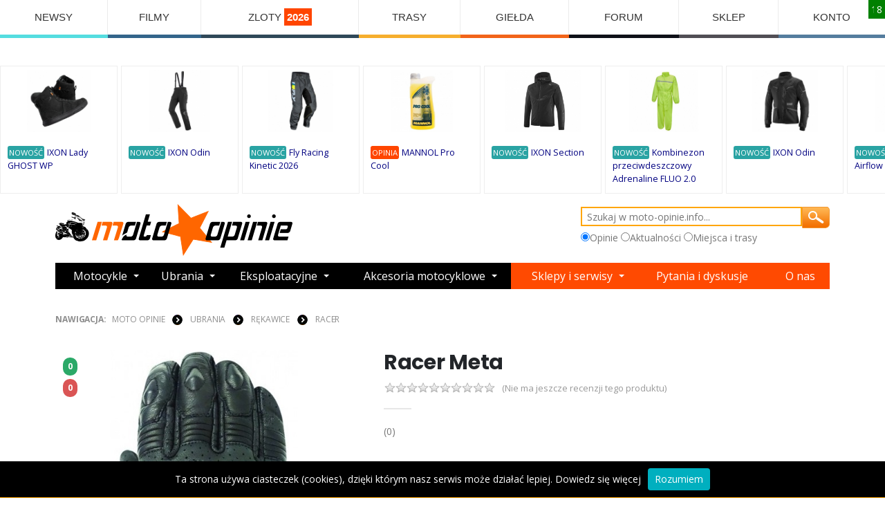

--- FILE ---
content_type: text/html; charset=utf-8
request_url: https://www.moto-opinie.info/?action=show&id_produktu=9078
body_size: 14580
content:


<!DOCTYPE html>

<!DOCTYPE html>
<html lang="pl">
<head>
    <meta charset="UTF-8">
    <meta http-equiv="X-UA-Compatible" content="IE=edge">
    <meta name="viewport" content="width=device-width, initial-scale=1, shrink-to-fit=no">

    <title>Rękawice Racer Meta - Moto-Opinie.info</title>   
    <meta name="description" content="Rękawice Racer Meta - opinie użytkowników. Tu dowiesz się co kupić dla siebie i dla swojego motocykla. Serwis stworzony przez motocyklistów."/>
    <meta name="keywords" content="Racer Meta,opinie,użytkowników"/>
    <link rel="stylesheet" href="css/colorbox.css"/>
  <script src="https://code.jquery.com/jquery-3.2.1.min.js"></script>
    <script src="js/jquery.colorbox-min.js"></script>

    <link rel="stylesheet" href="template/przejrzysty/css/style_responsive.css?ver=0.1" type="text/css" media="screen">    	       
      
                 <meta property="og:title" content="Racer Meta - Moto-Opinie.info"/>
                 <meta property="og:description" content="Racer Meta - opinie motocyklistów. Tu dowiesz się co kupić dla siebie i dla swojego motocykla. Serwis tworzony przez motocyklistów dla motocyklistów."/>
                 <meta property="og:type" content="article"/>                
                 <meta property="og:image" content="https://www.moto-opinie.info/imagedb/9254.jpg"/>           
      <link rel="stylesheet" href="https://cdnjs.cloudflare.com/ajax/libs/bootswatch/4.5.0/minty/bootstrap.min.css">

    <script src="https://cdn.jsdelivr.net/npm/vanilla-lazyload@19.0.1/dist/lazyload.min.js"></script>
<!-- Vendor -->
  
    
      <!--WebSlide Menu 01 File-->
  <link id="effect" rel="stylesheet" type="text/css" media="all" href="webslidemenu01/dropdown-effects/fade-down.css" />
  <link rel="stylesheet" type="text/css" media="all" href="webslidemenu01/webslidemenu.css" />
  <link id="theme" rel="stylesheet" type="text/css" media="all" href="webslidemenu01/color-skins/white-gry.css" />
  <script type="text/javascript" src="webslidemenu01/webslidemenu.js"></script>

  <!--WebSlide Menu 02 File-->
  <link rel="stylesheet" type="text/css" media="all" href="webslidemenu02/dropdown-effects/fade-down.css" />
  <link rel="stylesheet" type="text/css" media="all" href="webslidemenu02/webslidemenu02.css" />
  <link rel="stylesheet" type="text/css" media="all" href="webslidemenu02/color-skins/grd-black.css" />
  <script type="text/javascript" src="webslidemenu02/webslidemenu02.js"></script>


  <!-- inne -->
     
    <script src="js/ajax6.js?ver=0.8" type="text/javascript"></script>
 
               

    <!-- Favicon -->
    <link rel="icon" type="image/x-icon" href="star.png">

    <script>
        WebFontConfig = {
            google: { families: ['Open+Sans:300,400,600,700,800', 'Poppins:300,400,500,600,700,800'] }
        };
        (function (d) {
            var wf = d.createElement('script'), s = d.scripts[0];
            wf.src = 'assets/js/webfont.js';
            wf.async = true;
            s.parentNode.insertBefore(wf, s);
        })(document);
    </script>

    <!-- Plugins CSS File -->
    <link rel="stylesheet" href="assets/css/bootstrap.min.css">

    <!-- Main CSS File -->
    <link rel="stylesheet" href="assets/css/demo12.min.css">
    <link rel="stylesheet" type="text/css" href="assets/css/animate.min.css">
    <link rel="stylesheet" type="text/css" href="assets/vendor/fontawesome-free/css/all.min.css">
            
    <script>
     

        function AkceptujPolityke()
        {
           
            document.cookie = "akceptacja_polityki_prywatnosci=true; expires=Thu, 1 Aug 2025 20:00:11 UTC; path=/";
            $.colorbox.close();         
        }
                
        $(document).ready(function () {
        
        if (document.cookie.replace(/(?:(?:^|.*;\s*)akceptacja_polityki_prywatnosci\s*\=\s*([^;]*).*$)|^.*$/, "$1") !== "true") {
             setTimeout(openColorBox, 100);
        }
            function openColorBox() {
                
               
                
           $.colorbox({
          innerWidth:500, 
          innerHeight:300, 
          iframe:true,
          href: "https://www.moto-opinie.info/polityka_prywatnosci.html",
          overlayClose:true,
          onLoad: function() {
            $('#cboxClose').remove();
          }
        });
            
            }
        });
    </script>    
     
<!-- Google tag (gtag.js) -->
<script async src="https://www.googletagmanager.com/gtag/js?id=G-VX4XG3GKE8"></script>
<script>
  window.dataLayer = window.dataLayer || [];
  function gtag(){dataLayer.push(arguments);}
  gtag('js', new Date());

  gtag('config', 'G-VX4XG3GKE8');
</script>
   
</head>

<body id="page1">
    
  <!-- Mobile Header -->
  <div class="wsmobileheader clearfix"  >
    <a id="wsnavtoggle" class="wsanimated-arrow"><span></span></a>
    
    <a id="wsnavtoggle02" class="wsanimated-arrow02"><span></span></a>
  </div>
  <!-- Mobile Header -->
 
    <div class="page-wrapper sub-page">
     
        <!-- End .header -->

        
        <!-- menu -->
  

         <nav class="wsmenu clearfix">
        <ul class="wsmenu-list">
                    
          <li aria-haspopup="true" style="border-bottom: solid 5px #55DDE0; "><a    href="https://www.moto-opinie.info/?action=newsroom">NEWSY</a>
          <div class="wsmegamenu clearfix">
            <div class="container-fluid">
              <div class="row show-grid">

         
                <div class="col-lg-3 col-md-12" style='background: #fff; border: 0'><a href="https://www.moto-opinie.info/?action=newsroom&a2=read&eid=1444"><img src="news_img/miniaturki/1740.jpg" style='height: 150px;' alt="Części do motocykli Hondy pozyskiwane z kukurydzy i pszenicy? To już się dzieje!"></a><br clear=both>
<span class=button_flat_orange_small><a class=white href=https://www.moto-opinie.info/?action=newsroom&amp;tag=honda>Honda</a></span><br clear=both>
<a href="https://www.moto-opinie.info/?action=newsroom&a2=read&eid=1444">Części do motocykli Hondy pozyskiwane z kukurydzy i pszenicy? To już się dzieje!</a>
</div>

<div class="col-lg-3 col-md-12" style='background: #fff; border: 0'><a href="https://www.moto-opinie.info/?action=newsroom&a2=read&eid=1443"><img src="news_img/miniaturki/1739.jpg" style='height: 150px;' alt="Nowe Ducati Panigale V4 R: maksymalny wyraz technologii wyścigowej"></a><br clear=both>
<span class=button_flat_orange_small><a class=white href=https://www.moto-opinie.info/?action=newsroom&amp;tag=ducati>Ducati</a></span><br clear=both>
<a href="https://www.moto-opinie.info/?action=newsroom&a2=read&eid=1443">Nowe Ducati Panigale V4 R: maksymalny wyraz technologii wyścigowej</a>
</div>

<div class="col-lg-3 col-md-12" style='background: #fff; border: 0'><a href="https://www.moto-opinie.info/?action=newsroom&a2=read&eid=1442"><img src="news_img/miniaturki/1738.jpg" style='height: 150px;' alt="Nowy Voge RR 500S - lekki sportowy motocykl, który kręci się do 14 000 obr/min"></a><br clear=both>
<span class=button_flat_orange_small><a class=white href=https://www.moto-opinie.info/?action=newsroom&amp;tag=motocykle>Motocykle</a></span><br clear=both>
<a href="https://www.moto-opinie.info/?action=newsroom&a2=read&eid=1442">Nowy Voge RR 500S - lekki sportowy motocykl, który kręci się do 14 000 obr/min</a>
</div>

<div class="col-lg-3 col-md-12" style='background: #fff; border: 0'><a href="https://www.moto-opinie.info/?action=newsroom&a2=read&eid=1441"><img src="news_img/miniaturki/1737.jpg" style='height: 150px;' alt="Firma Dainese sprzedane za symboliczne 1 Euro z powodu problemów finansowych"></a><br clear=both>
<span class=button_flat_orange_small><a class=white href=https://www.moto-opinie.info/?action=newsroom&amp;tag=dainese>Dainese</a></span><br clear=both>
<a href="https://www.moto-opinie.info/?action=newsroom&a2=read&eid=1441">Firma Dainese sprzedane za symboliczne 1 Euro z powodu problemów finansowych</a>
</div>

<div class="col-lg-3 col-md-12" style='background: #fff; border: 0'><a href="https://www.moto-opinie.info/?action=newsroom&a2=read&eid=1440"><img src="news_img/miniaturki/1736.jpg" style='height: 150px;' alt="Nowy sportowy KTM 990 RC R potwierdzony: Premiera już na początku 2025 roku"></a><br clear=both>
<span class=button_flat_orange_small><a class=white href=https://www.moto-opinie.info/?action=newsroom&amp;tag=ktm>KTM</a></span><br clear=both>
<a href="https://www.moto-opinie.info/?action=newsroom&a2=read&eid=1440">Nowy sportowy KTM 990 RC R potwierdzony: Premiera już na początku 2025 roku</a>
</div>

<div class="col-lg-3 col-md-12" style='background: #fff; border: 0'><a href="https://www.moto-opinie.info/?action=newsroom&a2=read&eid=1439"><img src="news_img/miniaturki/1735.jpg" style='height: 150px;' alt="BMW prezentuje ASA - Automated Shift Assistant - nowe podejście do sprzęgła w motocyklu"></a><br clear=both>
<span class=button_flat_orange_small><a class=white href=https://www.moto-opinie.info/?action=newsroom&amp;tag=bmw>BMW</a></span><br clear=both>
<a href="https://www.moto-opinie.info/?action=newsroom&a2=read&eid=1439">BMW prezentuje ASA - Automated Shift Assistant - nowe podejście do sprzęgła w motocyklu</a>
</div>

<div class="col-lg-3 col-md-12" style='background: #fff; border: 0'><a href="https://www.moto-opinie.info/?action=newsroom&a2=read&eid=1438"><img src="news_img/miniaturki/1734.jpg" style='height: 150px;' alt="Suzuki prezentuje trzy nowe malowania GSX-S 950 na 2024 rok"></a><br clear=both>
<span class=button_flat_orange_small><a class=white href=https://www.moto-opinie.info/?action=newsroom&amp;tag=suzuki>Suzuki</a></span><br clear=both>
<a href="https://www.moto-opinie.info/?action=newsroom&a2=read&eid=1438">Suzuki prezentuje trzy nowe malowania GSX-S 950 na 2024 rok</a>
</div>

<div class="col-lg-3 col-md-12" style='background: #fff; border: 0'><a href="https://www.moto-opinie.info/?action=newsroom&a2=read&eid=1437"><img src="news_img/miniaturki/1733.jpg" style='height: 150px;' alt="CFMoto może wkrótce zaprezentować duży model ADVENTURE: MT 1250"></a><br clear=both>
<span class=button_flat_orange_small><a class=white href=https://www.moto-opinie.info/?action=newsroom&amp;tag=motocykle>Motocykle</a></span><br clear=both>
<a href="https://www.moto-opinie.info/?action=newsroom&a2=read&eid=1437">CFMoto może wkrótce zaprezentować duży model ADVENTURE: MT 1250</a>
</div>



              

              </div>
            </div>

          </div>
        </li>
          
      
        
      <li aria-haspopup="true" style="border-bottom: solid 5px #33658A; "><a   href="https://www.moto-opinie.info/?action=filmy">FILMY</a>
          <div class="wsmegamenu clearfix">
            <div class="container-fluid">
              <div class="row show-grid">

         
                <div class="col-lg-3 col-md-12" style='background: #fff; border: 0'><a href="?action=filmy&v=motocyklowa_slowenia_2025"><img class=film_obrazek5 src='filmy/thumbs/333_small.jpg'></a><br clear=both>
<a href="?action=filmy&v=motocyklowa_slowenia_2025" style='font-size: 15px;'>Motocyklowa Słowenia 2025</a>
</div>

<div class="col-lg-3 col-md-12" style='background: #fff; border: 0'><a href="?action=filmy&v=sena_60s_insta360_x5_parowanie_kamery_i_interkomu"><img class=film_obrazek5 src='filmy/thumbs/332_small.jpg'></a><br clear=both>
<a href="?action=filmy&v=sena_60s_insta360_x5_parowanie_kamery_i_interkomu" style='font-size: 15px;'>Sena 60S + Insta360 X5 - parowanie kamery i interkomu</a>
</div>

<div class="col-lg-3 col-md-12" style='background: #fff; border: 0'><a href="?action=filmy&v=xxix_zlot_rock_blues_motocykle_lagow_2025_-_zwiastun"><img class=film_obrazek5 src='filmy/thumbs/331_small.jpg'></a><br clear=both>
<a href="?action=filmy&v=xxix_zlot_rock_blues_motocykle_lagow_2025_-_zwiastun" style='font-size: 15px;'>XXIX ZLOT Rock Blues & Motocykle Łagów 2025 - Zwiastun</a>
</div>

<div class="col-lg-3 col-md-12" style='background: #fff; border: 0'><a href="?action=filmy&v=honda_nt_1100_2025_turystyk_bez_kompleksow"><img class=film_obrazek5 src='filmy/thumbs/330_small.jpg'></a><br clear=both>
<a href="?action=filmy&v=honda_nt_1100_2025_turystyk_bez_kompleksow" style='font-size: 15px;'>Honda NT 1100 2025 - Turystyk bez kompleksów!</a>
</div>



              

              </div>
            </div>

          </div>
        </li>
        
        <li aria-haspopup="true" style="border-bottom: solid 5px #2F4858; "><a href="https://wydarzenia.moto-opinie.info/">ZLOTY <span style='font-weight: bold; background: orangered;color:#fff; padding: 4px;'>2026</span></a>
          <div class="wsmegamenu clearfix">
            <div class="container-fluid">
                <span style='font-size: 28px;'>Najbliższe zloty</span><br class='clearfix'>
              <div class="row show-grid">
                  
         
                <div class="col-lg-3 col-md-12" style='background: #fff; border: 0'><a href=https://wydarzenia.moto-opinie.info/?id_wydarzenia=16179><a href=https://wydarzenia.moto-opinie.info/?id_wydarzenia=16179><img src="https://wydarzenia.moto-opinie.info/zloty/plakaty/16179_mid.jpg"/ style="width: 100%"></a></a><br clear=both>
<a style="font-size: 14px; font-weight: bold;" href=https://wydarzenia.moto-opinie.info/?id_wydarzenia=16179 >I Zimowy Zlot Motocyklowy u Piratesów 2026</a>
</div>

<div class="col-lg-3 col-md-12" style='background: #fff; border: 0'><a href=https://wydarzenia.moto-opinie.info/?id_wydarzenia=16166><a href=https://wydarzenia.moto-opinie.info/?id_wydarzenia=16166><img src="https://wydarzenia.moto-opinie.info/zloty/plakaty/16166_mid.jpg"/ style="width: 100%"></a></a><br clear=both>
<a style="font-size: 14px; font-weight: bold;" href=https://wydarzenia.moto-opinie.info/?id_wydarzenia=16166 >Zimowy Motorfestiwal Pszenno 2026</a>
</div>

<div class="col-lg-3 col-md-12" style='background: #fff; border: 0'><a href=https://wydarzenia.moto-opinie.info/?id_wydarzenia=16100><a href=https://wydarzenia.moto-opinie.info/?id_wydarzenia=16100><img src="https://wydarzenia.moto-opinie.info/zloty/plakaty/16100_mid.jpg"/ style="width: 100%"></a></a><br clear=both>
<a style="font-size: 14px; font-weight: bold;" href=https://wydarzenia.moto-opinie.info/?id_wydarzenia=16100 >Chojrak 2026 - Zimowy Zlot Motocyklowy Chmielniki</a>
</div>

<div class="col-lg-3 col-md-12" style='background: #fff; border: 0'><a href=https://wydarzenia.moto-opinie.info/?id_wydarzenia=16167><a href=https://wydarzenia.moto-opinie.info/?id_wydarzenia=16167><img src="https://wydarzenia.moto-opinie.info/zloty/plakaty/16167_mid.jpg"/ style="width: 100%"></a></a><br clear=both>
<a style="font-size: 14px; font-weight: bold;" href=https://wydarzenia.moto-opinie.info/?id_wydarzenia=16167 >Gryffort Warszawa 2026</a>
</div>



              

              </div>
            </div>

          </div>
        </li>
        <li aria-haspopup="true" style="border-bottom: solid 5px #F6AE2D; "><a href="https://miejsca.moto-opinie.info/">TRASY</a>
          <div class="wsmegamenu clearfix">
            <div class="container-fluid">
              <div class="row show-grid">
                <div class="col-lg-3 col-md-12" style='background: #fff; border: 0'><a href=https://miejsca.moto-opinie.info/?id_miejsca=3706> <img src="https://miejsca.moto-opinie.info/miejsca/zdjecia/uzytkownikow/10284_mid.jpg"/ class="lazy" style="width: 100%; min-height: 180px; height: 180px; max-height: 180px; border: none"></a><br clear=both>
<a href=https://miejsca.moto-opinie.info/?id_miejsca=3706 style='font-size: 18px;'>Trasa z pięknymi winklami🤩</a>
</div>

<div class="col-lg-3 col-md-12" style='background: #fff; border: 0'><a href=https://miejsca.moto-opinie.info/?id_miejsca=1971> <img src="https://miejsca.moto-opinie.info/miejsca/zdjecia/uzytkownikow/10741_mid.jpg"/ class="lazy" style="width: 100%; min-height: 180px; height: 180px; max-height: 180px; border: none"></a><br clear=both>
<a href=https://miejsca.moto-opinie.info/?id_miejsca=1971 style='font-size: 18px;'>Trasa Malbork-Sztum-Kwidzyn</a>
</div>

<div class="col-lg-3 col-md-12" style='background: #fff; border: 0'><a href=https://miejsca.moto-opinie.info/?id_miejsca=3960> <img src="https://miejsca.moto-opinie.info/miejsca/zdjecia/uzytkownikow/10545_mid.jpg"/ class="lazy" style="width: 100%; min-height: 180px; height: 180px; max-height: 180px; border: none"></a><br clear=both>
<a href=https://miejsca.moto-opinie.info/?id_miejsca=3960 style='font-size: 18px;'>Fajne winkle</a>
</div>

<div class="col-lg-3 col-md-12" style='background: #fff; border: 0'><a href=https://miejsca.moto-opinie.info/?id_miejsca=1994> <img src="https://miejsca.moto-opinie.info/miejsca/zdjecia/uzytkownikow/10610_mid.jpg"/ class="lazy" style="width: 100%; min-height: 180px; height: 180px; max-height: 180px; border: none"></a><br clear=both>
<a href=https://miejsca.moto-opinie.info/?id_miejsca=1994 style='font-size: 18px;'>Trasa Łomża - Myszyniec</a>
</div>

<div class="col-lg-3 col-md-12" style='background: #fff; border: 0'><a href=https://miejsca.moto-opinie.info/?id_miejsca=4419> <img src="https://miejsca.moto-opinie.info/miejsca/zdjecia/uzytkownikow/10418_mid.jpg"/ class="lazy" style="width: 100%; min-height: 180px; height: 180px; max-height: 180px; border: none"></a><br clear=both>
<a href=https://miejsca.moto-opinie.info/?id_miejsca=4419 style='font-size: 18px;'>Orlen Murckowska </a>
</div>

<div class="col-lg-3 col-md-12" style='background: #fff; border: 0'><a href=https://miejsca.moto-opinie.info/?id_miejsca=2571> <img src="https://miejsca.moto-opinie.info/miejsca/zdjecia/uzytkownikow/9899_mid.jpg"/ class="lazy" style="width: 100%; min-height: 180px; height: 180px; max-height: 180px; border: none"></a><br clear=both>
<a href=https://miejsca.moto-opinie.info/?id_miejsca=2571 style='font-size: 18px;'>Smażalnia pstrąga Córka </a>
</div>

<div class="col-lg-3 col-md-12" style='background: #fff; border: 0'><a href=https://miejsca.moto-opinie.info/?id_miejsca=582> <img src="https://miejsca.moto-opinie.info/miejsca/zdjecia/uzytkownikow/801_mid.jpg"/ class="lazy" style="width: 100%; min-height: 180px; height: 180px; max-height: 180px; border: none"></a><br clear=both>
<a href=https://miejsca.moto-opinie.info/?id_miejsca=582 style='font-size: 18px;'>Park Zdrojowy - Rabka Zdrój</a>
</div>

<div class="col-lg-3 col-md-12" style='background: #fff; border: 0'><a href=https://miejsca.moto-opinie.info/?id_miejsca=4555> <img src="https://miejsca.moto-opinie.info/miejsca/zdjecia/uzytkownikow/9071_mid.jpg"/ class="lazy" style="width: 100%; min-height: 180px; height: 180px; max-height: 180px; border: none"></a><br clear=both>
<a href=https://miejsca.moto-opinie.info/?id_miejsca=4555 style='font-size: 18px;'>Wieża widokowa </a>
</div>


               </div>
            </div>

          </div>
        </li>
 
        
        <li aria-haspopup="false" style="border-bottom: solid 5px #F26419; "><a href="https://www.moto-opinie.info/gieldamotocykli/">GIEŁDA</a></li>
        
        <li aria-haspopup="false" style="border-bottom: solid 5px #0e1018; "><a href="https://www.moto-opinie.info/?action=forum">FORUM</a></li>
         
      
        
          <li aria-haspopup="true" style="border-bottom: solid 5px #514e55; "><a href="https://sklep.moto-opinie.info/"  title="Sklep Motocyklowy Śląsk Katowice Sosnowiec">SKLEP</a>
          <div class="wsmegamenu clearfix" >
            <div class="container-fluid" >
                <span style='font-size: 28px;'>Nowe produkty</span><br class='clearfix'>
              <div class="row show-grid" >
                  
         
                <div class="col-lg-2 col-md-12" >                        
                             <div class=promowane_cena>41,80 PLN</div>
                                     <div class=acenter><a href="https://sklep.moto-opinie.info/?v=11552,oc1_chain_cleaner_spray_do_czyszczenia_lancucha_500ml"><img class=promowane_miniatura  alt='OC1 CHAIN Cleaner spray do czyszczenia łańcucha 500ml' src="https://sklep.moto-opinie.info/zdjecia_miniatura/6251_oc1_chain_cleaner_spray_do_czyszczenia_lancucha_500ml.jpg"></a></div>
                     
                     <a href="https://sklep.moto-opinie.info/?v=11552,oc1_chain_cleaner_spray_do_czyszczenia_lancucha_500ml">OC1 CHAIN Cleaner spray do czyszczenia łańcucha 500ml</a>



                      </div>                        <div class="col-lg-2 col-md-12" >                        
                             <div class=promowane_cena>259,80 PLN</div>
                                     <div class=acenter><a href="https://sklep.moto-opinie.info/?v=11551,olej_motul_7100_4t_5w40_4l_syntetyczny_bmw_s1000_rr"><img class=promowane_miniatura  alt='Olej MOTUL 7100 4T 5W40 4L syntetyczny BMW S1000 RR' src="https://sklep.moto-opinie.info/zdjecia_miniatura/6250_olej_motul_7100_4t_5w40_4l_syntetyczny_bmw_s1000_rr.jpg"></a></div>
                     
                     <a href="https://sklep.moto-opinie.info/?v=11551,olej_motul_7100_4t_5w40_4l_syntetyczny_bmw_s1000_rr">Olej MOTUL 7100 4T 5W40 4L syntetyczny BMW S1000 RR</a>



                      </div>                        <div class="col-lg-2 col-md-12" >                        
                             <div class=promowane_cena>25,80 PLN</div>
                                     <div class=acenter><a href="https://sklep.moto-opinie.info/?v=11550,mannol_fix_gewinde_mittelfest_klej_do_gwintow_niebieski_50ml"><img class=promowane_miniatura  alt='MANNOL Fix-Gewinde Mittelfest Klej do gwintów niebieski 50ml' src="https://sklep.moto-opinie.info/zdjecia_miniatura/6249_mannol_fix_gewinde_mittelfest_klej_do_gwintow_niebieski_50ml.jpg"></a></div>
                     
                     <a href="https://sklep.moto-opinie.info/?v=11550,mannol_fix_gewinde_mittelfest_klej_do_gwintow_niebieski_50ml">MANNOL Fix-Gewinde Mittelfest Klej do gwintów niebieski 50ml</a>



                      </div>                        <div class="col-lg-2 col-md-12" >                        
                             <div class=promowane_cena>211,80 PLN</div>
                                     <div class=acenter><a href="https://sklep.moto-opinie.info/?v=11549,olej_liqui_moly_20w50_4l_street_mineralny"><img class=promowane_miniatura  alt='Olej Liqui Moly 20W50 4L STREET Mineralny' src="https://sklep.moto-opinie.info/zdjecia_miniatura/6248_olej_liqui_moly_20w50_4l_street_mineralny.jpg"></a></div>
                     
                     <a href="https://sklep.moto-opinie.info/?v=11549,olej_liqui_moly_20w50_4l_street_mineralny">Olej Liqui Moly 20W50 4L STREET Mineralny</a>



                      </div>                        <div class="col-lg-2 col-md-12" >                        
                             <div class=promowane_cena>411,80 PLN</div>
                                     <div class=acenter><a href="https://sklep.moto-opinie.info/?v=11548,wysoka_szyba_honda_adv_350_2022_2025_kappa"><img class=promowane_miniatura  alt='Wysoka SZYBA HONDA ADV 350 2022-2025 KAPPA' src="https://sklep.moto-opinie.info/zdjecia_miniatura/6247_wysoka_szyba_honda_adv_350_2022_2025_kappa.jpg"></a></div>
                     
                     <a href="https://sklep.moto-opinie.info/?v=11548,wysoka_szyba_honda_adv_350_2022_2025_kappa">Wysoka SZYBA HONDA ADV 350 2022-2025 KAPPA</a>



                      </div>                        <div class="col-lg-2 col-md-12" >                        
                             <div class=promowane_cena>59,80 PLN</div>
                                     <div class=acenter><a href="https://sklep.moto-opinie.info/?v=11547,olej_do_motocykla_ipone_katana_10w50_100_syntetyczny"><img class=promowane_miniatura  alt='Olej do motocykla Ipone KATANA 10W50 100% syntetyczny' src="https://sklep.moto-opinie.info/zdjecia_miniatura/6246_olej_do_motocykla_ipone_katana_10w50_100_syntetyczny.jpg"></a></div>
                     
                     <a href="https://sklep.moto-opinie.info/?v=11547,olej_do_motocykla_ipone_katana_10w50_100_syntetyczny">Olej do motocykla Ipone KATANA 10W50 100% syntetyczny</a>



                      </div>                        

              

              </div>
            </div>

          </div>
        </li>
        
                    
                        
                            <li aria-haspopup="true" style="border-bottom: solid 5px #557d9e; " ><a href="#">KONTO</a>
                        <div class="wsmegamenu clearfix">
            <div class="container-fluid">
              <div class="row show-grid">

                 <div class="col-lg-4 col-md-12">
                 
                     <span class="title">Logowanie<br>alternatywne</span>
                     <br><br>
                     <a style='background-color: navy; color: #fff; padding: 7px;' href=https://www.facebook.com/dialog/oauth?client_id=155773031925188&redirect_uri=https://www.moto-opinie.info/auth/fb.php&scope=email>Zaloguj przez FB</a>

                </form>
                     
                 </div>
              <div class="col-lg-4 col-md-12">
              
                  <span class="title">Szybka rejestracja</span>
                <form class="menu_form">
                <input type="text" placeholder="Login" id="rej_login">
                <input type="text" placeholder="E-mail" id="rej_email">
                <input type="text" placeholder="Nazwa użytkownika" id="rej_nazwa">
                <input type="text" placeholder="Hasło" id="rej_haslo">
                <input type="text" placeholder="Powtórz hasło" id="rej_haslo2">                
                <input type="button" value="Rejestracja" onclick="Rejestracja();">

                </form>
              
              </div>
              <div class="col-lg-4 col-md-12">
              
                <span class="title">Logowanie</span>
                <form action="https://www.moto-opinie.info:443/?action=show&id_produktu=9078" method="post" class=menu_form>
                <input type="hidden" name="logme" value="yes">
                <input type="text" placeholder="Login" name=login>
                <input type="password" style='width:100%;' name=passwrd placeholder="Twoje hasło">            
                <input type="submit" value="LOGOWANIE">
                </form>
                  
              </div>
              

              </div>
            </div>
          </div>
          </li>

                                    
        
         
            

        </ul>
    </nav>
 <div class='karuzela_gora' style="display: flex;     flex-flow:row;   align-items: center;padding-top: 40px; width:100%;   overflow-x: auto; " >
    <div class=cela id='it1'>
					<a href=https://www.moto-opinie.info/?action=show&id_produktu=17181><img style='margin: auto; max-height: 90px;' align=center src="miniaturki/17323-ixon-lady-ghost-wp.jpg"></a><br class=clearboth><span style='background: #29a3a3; color: #fff; padding: 2px; font-size: 80%;  border-radius: 3px;'>NOWOŚĆ</span> <a href=https://www.moto-opinie.info/?action=show&id_produktu=17181 class=cela_tekst>IXON Lady GHOST WP</a>
                                           
					</div><div class=cela id='it2'>
					<a href=https://www.moto-opinie.info/?action=show&id_produktu=17180><img style='margin: auto; max-height: 90px;' align=center src="miniaturki/17322-ixon-odin-spodnie-motocyklowe.jpg"></a><br class=clearboth><span style='background: #29a3a3; color: #fff; padding: 2px; font-size: 80%;  border-radius: 3px;'>NOWOŚĆ</span> <a href=https://www.moto-opinie.info/?action=show&id_produktu=17180 class=cela_tekst>IXON Odin</a>
                                           
					</div><div class=cela id='it3'>
					<a href=https://www.moto-opinie.info/?action=show&id_produktu=17179><img style='margin: auto; max-height: 90px;' align=center src="miniaturki/17321-fly-racing-kinetic-2026.jpg"></a><br class=clearboth><span style='background: #29a3a3; color: #fff; padding: 2px; font-size: 80%;  border-radius: 3px;'>NOWOŚĆ</span> <a href=https://www.moto-opinie.info/?action=show&id_produktu=17179 class=cela_tekst>Fly Racing Kinetic 2026</a>
                                           
					</div><div class=cela id='it4'><span class=ocena_cela>9</span>
					<a href=https://www.moto-opinie.info/?action=show&id_produktu=12445><img style='margin: auto; max-height: 90px;' align=center src="https://www.moto-opinie.info/miniaturki/12555-mannol-pro-cool.jpg"></a><br class=clearboth><span style='background: orangered; color: #fff; padding: 2px; font-size: 80%;  border-radius: 3px;'>OPINIA</span> <a href=https://www.moto-opinie.info/?action=show&id_produktu=12445 class=cela_tekst>MANNOL Pro Cool</a></div><div class=cela id='it5'>
					<a href=https://www.moto-opinie.info/?action=show&id_produktu=17178><img style='margin: auto; max-height: 90px;' align=center src="miniaturki/17320-ixon-section-kurtka-motocyklowa.jpg"></a><br class=clearboth><span style='background: #29a3a3; color: #fff; padding: 2px; font-size: 80%;  border-radius: 3px;'>NOWOŚĆ</span> <a href=https://www.moto-opinie.info/?action=show&id_produktu=17178 class=cela_tekst>IXON Section</a>
                                           
					</div><div class=cela id='it6'>
					<a href=https://www.moto-opinie.info/?action=show&id_produktu=17177><img style='margin: auto; max-height: 90px;' align=center src="miniaturki/17319-kombinezon-przeciwdeszczowy-adrenaline-fluo-2-0.jpg"></a><br class=clearboth><span style='background: #29a3a3; color: #fff; padding: 2px; font-size: 80%;  border-radius: 3px;'>NOWOŚĆ</span> <a href=https://www.moto-opinie.info/?action=show&id_produktu=17177 class=cela_tekst>Kombinezon przeciwdeszczowy Adrenaline FLUO 2.0</a>
                                           
					</div><div class=cela id='it7'>
					<a href=https://www.moto-opinie.info/?action=show&id_produktu=17176><img style='margin: auto; max-height: 90px;' align=center src="miniaturki/17318-ixon-odin-kurtka-motocyklowy.jpg"></a><br class=clearboth><span style='background: #29a3a3; color: #fff; padding: 2px; font-size: 80%;  border-radius: 3px;'>NOWOŚĆ</span> <a href=https://www.moto-opinie.info/?action=show&id_produktu=17176 class=cela_tekst>IXON Odin</a>
                                           
					</div><div class=cela id='it8'>
					<a href=https://www.moto-opinie.info/?action=show&id_produktu=17175><img style='margin: auto; max-height: 90px;' align=center src="miniaturki/17317-ixon-mig-2-airflow.jpg"></a><br class=clearboth><span style='background: #29a3a3; color: #fff; padding: 2px; font-size: 80%;  border-radius: 3px;'>NOWOŚĆ</span> <a href=https://www.moto-opinie.info/?action=show&id_produktu=17175 class=cela_tekst>Ixon Mig 2 Airflow</a>
                                           
					</div><div class=cela id='it9'><span class=ocena_cela>10</span>
					<a href=https://www.moto-opinie.info/?action=show&id_produktu=12445><img style='margin: auto; max-height: 90px;' align=center src="https://www.moto-opinie.info/miniaturki/12555-mannol-pro-cool.jpg"></a><br class=clearboth><span style='background: orangered; color: #fff; padding: 2px; font-size: 80%;  border-radius: 3px;'>OPINIA</span> <a href=https://www.moto-opinie.info/?action=show&id_produktu=12445 class=cela_tekst>MANNOL Pro Cool</a></div><div class=cela id='it10'><span class=ocena_cela>9</span>
					<a href=https://www.moto-opinie.info/?action=show&id_produktu=15691><img style='margin: auto; max-height: 90px;' align=center src="https://www.moto-opinie.info/miniaturki/15831-ls2-ff811-vector-ii.jpg"></a><br class=clearboth><span style='background: orangered; color: #fff; padding: 2px; font-size: 80%;  border-radius: 3px;'>OPINIA</span> <a href=https://www.moto-opinie.info/?action=show&id_produktu=15691 class=cela_tekst>LS2 FF811 VECTOR II</a></div><div class=cela id='it11'><span class=ocena_cela>8</span>
					<a href=https://www.moto-opinie.info/?action=show&id_produktu=15820><img style='margin: auto; max-height: 90px;' align=center src="https://www.moto-opinie.info/miniaturki/15961-koszulka-zimowa-brubeck-extreme-wool.jpg"></a><br class=clearboth><span style='background: orangered; color: #fff; padding: 2px; font-size: 80%;  border-radius: 3px;'>OPINIA</span> <a href=https://www.moto-opinie.info/?action=show&id_produktu=15820 class=cela_tekst>Koszulka zimowa BRUBECK EXTREME Merino WOOL</a></div>
    </div>
        
                           
    <!-- reklama -->
        
            <div class="container">                

                <div style='  display:inline-block;'>
                <a href="https://www.moto-opinie.info/"><img src="template/przejrzysty/images/logo_moto_opinie.png" style="margin-top: 15px; margin-bottom: 6px; margin-right: 90px;" alt="moto-opinie.info"></a>
                </div>
                <div style='width:400px; height: 50px; display:inline-block; float:right; clear:both;'>
                    <br>
                        <div class="szukaj">
                                                    <form action="/" method="get" >   
                                                        <div class="fleft"> <input type="text" style='height: 28px; padding: 3px;' placeholder=" Szukaj w moto-opinie.info..."  name="q" value="" class="poleszukaj"></div>
                                                        <div class="fleft"> <input type="image" src="search_button.png" class="searchbutton"></div><br class="clearboth">
                                                        <div class="kategorieszukania"><input type="radio" name="coszukac" checked>Opinie <input type="radio"  name="coszukac">Aktualności <input type="radio"  name="coszukac">Miejsca i trasy</div>
                                                    </form>                                                     
                                                </div>
                     
                </div><br clear='both'>

    <nav class="wsmenu02 clearfix">
      <ul class="wsmenu02-list">

          
        
          <li aria-haspopup="true"><a href="?action=show&cat=1"  style="background: black;" >Motocykle<span class="wsarrow"></span></a>
          <div class="wsmegamenu02 clearfix ">

            <div class="wsmegacontcol">
              <h3 class="title">Wg. rodzaju</h3>
              <div class="col_1"><a href="?action=show&cat=1&sub1=1"><img class=lazy data-src="gfx/sportowe.jpg" alt="Motocykle sportowe"><br>Sportowe</a></div>
              <div class="col_1"><a href="?action=show&cat=1&sub1=2"><img class=lazy data-src="gfx/turystyczne.jpg" alt="Motocykle turystyczne"><br>Turystyczne</a></div>
              <div class="col_1"><a href="?action=show&cat=1&sub1=3"><img class=lazy data-src="gfx/naked.jpg" alt="Motocykle szosowe i naked"><br>Szosowe/Nakedy</a></div>
              <div class="col_1"><a href="?action=show&cat=1&sub1=4"><img class=lazy data-src="gfx/chopper.jpg" alt="Motocykle chopper i cruiser"><br>Chopper/Cruiser</a></div>
              <div class="col_1"><a href="?action=show&cat=1&sub1=5"><img class=lazy data-src="gfx/cross_enduro.jpg" alt="Motocykle cross, enduro i superomoto"><br>Cross/Enduro/SM</a></div>
            </div>
            <div class="wsmegacontcol">
              <h5 class="title">Popularne marki</h5>
                               
            <div class="col_1"><a href="?action=show&cat=1&marka=23"><img class=lazy data-src="gfx/honda.jpg" alt="Motocykle Honda"></a></div>            
            <div class="col_1"><a href="?action=show&cat=1&marka=60"><img class=lazy data-src="gfx/yamaha.jpg" alt="Motocykle Yamaha"></a></div>
            <div class="col_1"><a href="?action=show&cat=1&marka=53"><img class=lazy data-src="gfx/suzuki.jpg" alt="Motocykle Suzuki"></a></div>
            <div class="col_1"><a href="?action=show&cat=1&marka=29"><img class=lazy data-src="gfx/kawasaki.jpg" alt="Motocykle Kawasaki"></a></div>
            <div class="col_1"><a href="?action=show&cat=1&marka=17"><img class=lazy data-src="gfx/ducati.jpg" alt="Motocykle Ducati"></a></div>
            </div>
            <div class="wsmegacontcol">
              <h5 class="title">Inne marki</h5>
                <ul class="greybox">
                    <li><a href="?action=show&amp;cat=1&amp;marka=475">AJP</a></li>
                   <li><a href="?action=show&amp;cat=1&amp;marka=3"><b>Aprilia</b></a></li>
                   <li><a href="?action=show&amp;cat=1&amp;marka=481">Bajaj</a></li>
                   <li><a href="?action=show&amp;cat=1&amp;marka=479">Barton</a></li>
                   <li><a href="?action=show&amp;cat=1&amp;marka=5">Benelli</a></li>
                   <li><a href="?action=show&amp;cat=1&amp;marka=485">Benyco</a></li>
                   <li><a href="?action=show&amp;cat=1&amp;marka=6">Beta</a></li>
                   <li><a href="?action=show&amp;cat=1&amp;marka=9"><strong>BMW</strong></a></li>
                   <li><a href="?action=show&amp;cat=1&amp;marka=10">Buell</a></li>
                   <li><a href="?action=show&amp;cat=1&amp;marka=11">Cagiva</a></li>
                   <li><a href="?action=show&amp;cat=1&amp;marka=12">CAN-AM</a></li>
                   <li><a href="?action=show&amp;cat=1&amp;marka=14">Daelim</a></li>
                   <li><a href="?action=show&amp;cat=1&amp;marka=15">Derbi</a></li>
                   <li><a href="?action=show&amp;cat=1&amp;marka=17"><b>Ducati</b></a></li>
                   <li><a href="?action=show&amp;cat=1&amp;marka=18">GAS GAS</a></li>
                   <li><a href="?action=show&amp;cat=1&amp;marka=20">Gilera</a></li>
                   <li><a href="?action=show&amp;cat=1&amp;marka=21"><b>Harley-Davidson</b></a></li>
                   <li><a href="?action=show&amp;cat=1&amp;marka=23"><strong>Honda</strong></a></li>
                   <li><a href="?action=show&amp;cat=1&amp;marka=25">Husqvarna</a></li>
                   <li><a href="?action=show&amp;cat=1&amp;marka=26">Hyosung</a></li>
                   <li><a href="?action=show&amp;cat=1&amp;marka=483">Indian</a></li>
                   <li><a href="?action=show&amp;cat=1&amp;marka=29"><strong>Kawasaki</strong></a></li>
                   <li><a href="?action=show&amp;cat=1&amp;marka=30">Keeway</a></li>
                   <li><a href="?action=show&amp;cat=1&amp;marka=362">Kingway</a></li>
                   <li><a href="?action=show&amp;cat=1&amp;marka=32"><b>KTM</b></a></li>
                   <li><a href="?action=show&amp;cat=1&amp;marka=33">Kymco</a></li>
                   <li><a href="?action=show&amp;cat=1&amp;marka=36">Malaguti</a></li>
                   <li><a href="?action=show&amp;cat=1&amp;marka=39">Moto Guzzi</a></li>
                   <li><a href="?action=show&amp;cat=1&amp;marka=40">Moto Morini</a></li>
                   <li><a href="?action=show&amp;cat=1&amp;marka=43">MV Agusta</a></li>
                   <li><a href="?action=show&amp;cat=1&amp;marka=45">Peugeot</a></li>
                   <li><a href="?action=show&amp;cat=1&amp;marka=46">Piaggio</a></li>
                   <li><a href="?action=show&amp;cat=1&amp;marka=47">Rieju</a></li>
                   <li><a href="?action=show&amp;cat=1&amp;marka=480">Royal Enfield</a></li>
                   <li><a href="?action=show&amp;cat=1&amp;marka=230">Romet</a></li>
                   <li><a href="?action=show&amp;cat=1&amp;marka=49">Sachs</a></li>
                   <li><a href="?action=show&amp;cat=1&amp;marka=50">Sherco</a></li>
                   <li><a href="?action=show&amp;cat=1&amp;marka=495">SYM</a></li>
                   <li><a href="?action=show&amp;cat=1&amp;marka=486">Shineray</a></li>
                   <li><a href="?action=show&amp;cat=1&amp;marka=53"><strong>Suzuki</strong></a></li>
                   <li><a href="?action=show&amp;cat=1&amp;marka=56">Triumph</a></li>
                   <li><a href="?action=show&amp;cat=1&amp;marka=60"><strong>Yamaha</strong></a></li>                  
                   <li><a href="?action=show&amp;cat=1&amp;marka=494">Zontes</a></li>
                   <li><a href="?action=show&amp;cat=1&amp;marka=482">Victory</a></li>                   
                </ul>   
            </div>

          </div>
        </li>
        
          <li aria-haspopup="true"><a href="?action=show&cat=2"  style="background: black;">Ubrania<span class="wsarrow"></span></a>
          <div class="wsmegamenu02 clearfix ">

           
              <h5 class="title">Kategorie</h5>
              <div class="col_1"><a href="?kat=12,0,0,kaski_motocyklowe"><img class=lazy data-src="gfx/kask.jpg" alt="Kaski motocyklowe"><br>Kaski</a></div>
            <div class="col_1"><a href="?action=show&cat=2&sub1=2"><img class=lazy data-src="gfx/kurtka.jpg" alt="Kurtki motocyklowe"><br>Kurtki</a></div>  
            <div class="col_1"><a href="?action=show&cat=2&sub1=3"><img class=lazy data-src="gfx/kombi.jpg" alt="Kombinezony motocyklowe"><br>Kombinezony</a></div>
            <div class="col_1"><a href="?action=show&cat=2&sub1=4"><img class=lazy data-src="gfx/spodnie.jpg" alt="Spodnie motocyklowe"><br>Spodnie</a></div>
            <div class="col_1"><a href="?action=show&cat=2&sub1=5"><img class=lazy data-src="gfx/rekawice.jpg" alt="Rękawice motocyklowe"><br>Rękawice</a></div>
            <div class="col_1"><a href="?action=show&cat=2&sub1=6"><img class=lazy data-src="gfx/buty.jpg" alt="Buty motocyklowe"><br>Buty</a></div>
            <div class="col_1"><a href="?action=show&cat=2&sub1=7"><img class=lazy data-src="gfx/ochraniacze.jpg" alt="Ochraniacze, zbroje, buzery"><br>Ochraniacze</a></div>
            <div class="col_1"><a href="?action=show&cat=2&sub1=8"><img class=lazy data-src="gfx/inne.jpg" alt="Inne elementy ubioru motocyklowego"><br>Inne</a></div>
           
      
          </div>
        </li>

          <li aria-haspopup="true"><a href="?action=show&cat=3"  style="background: black;">Eksploatacyjne<span class="wsarrow"></span></a>
          <div class="wsmegamenu02 clearfix ">

           
              <h5 class="title">Kategorie</h5>
           <div class="col_1"><a href="?action=show&cat=3&sub1=1"><img class=lazy data-src="gfx/opony.jpg" alt="Opony motocyklowe"><br>Opony</a></div>
            <div class="col_1"><a href="?action=show&cat=3&sub1=2"><img class=lazy data-src="gfx/lancuchy.jpg" alt="Łańcuchy, napędy"><br>Łańcuchy</a></div>
            <div class="col_1"><a href="?action=show&cat=3&sub1=3"><img class=lazy data-src="gfx/zebatki.jpg" alt="Zębatki motocyklowe"><br>Zębatki</a></div>
            <div class="col_1"><a href="?action=show&cat=3&sub1=4"><img class=lazy data-src="gfx/oleje.jpg" alt="Oleje motocyklowe"><br>Oleje</a></div>
            <div class="col_1"><a href="?action=show&cat=3&sub1=5"><img class=lazy data-src="gfx/klocki.jpg" alt="Klocki hamulcowe"><br>Klocki</a></div>
            <div class="col_1"><a href="?action=show&cat=3&sub1=6"><img class=lazy data-src="gfx/swiece.jpg" alt="Świece zapłonowe"><br>Świece</a></div>
            <div class="col_1"><a href="?action=show&cat=3&sub1=7"><img class=lazy data-src="gfx/akumulatory.jpg" alt="Akumulatory"><br>Akumulatory</a></div>
            <div class="col_1"><a href="?action=show&cat=3&sub1=8"><img class=lazy data-src="gfx/filtry.jpg" alt="Filtry oleju, powietrza"><br>Filtry</a></div>
            <div class="col_1"><a href="?action=show&cat=3&sub1=9"><img class=lazy data-src="gfx/eksploatacja_inne.jpg" alt="Tarcze hamulcowe, sprzęgłowe, płyny chłodnicze etc"><br>Inne</a></div>
           
      
          </div>
        </li>
     
        
          <li aria-haspopup="true"><a href="?action=show&cat=3"  style="background: black;">Akcesoria motocyklowe<span class="wsarrow"></span></a>
          <div class="wsmegamenu02 clearfix ">

           
              <h5 class="title">Kategorie</h5>
           <div class="col_1"><a href="?action=show&amp;cat=4&amp;sub1=1"><img class=lazy data-src="gfx/nawigacje.jpg" alt="Nawigacje motocyklowe"><br>Nawigacje</a></div>
            <div class="col_1"><a href="?action=show&amp;cat=4&amp;sub1=2"><img class=lazy data-src="gfx/kamery.jpg" alt="Kamery motocyklowe"><br>Kamery</a></div>
            <div class="col_1"><a href="?action=show&amp;cat=4&amp;sub1=3"><img class=lazy data-src="gfx/smary.jpg" alt="Smary do łańcucha"><br>Smary</a></div>
            <div class="col_1"><a href="?action=show&amp;cat=4&amp;sub1=4"><img class=lazy data-src="gfx/ladowarki.jpg" alt="Ładowarki motocyklowe"><br>Ładowarki</a></div>
            <div class="col_1"><a href="?action=show&amp;cat=4&amp;sub1=5"><img class=lazy data-src="gfx/interkomy.jpg" alt="Interkomy motocyklowe"><br>Interkomy</a></div>
            <div class="col_1"><a href="?action=show&amp;cat=4&amp;sub1=6"><img class=lazy data-src="gfx/tlumiki.jpg" alt="Tłumiki motocyklowe"><br>Tłumiki</a></div>
            <div class="col_1"><a href="?action=show&amp;cat=4&amp;sub1=7"><img class=lazy data-src="gfx/kufry_sakwy_tankbagi.jpg" alt="Kufry, sakwy, tankbagi"><br>Kufry/sakwy/tankbagi</a></div>
            <div class="col_1"><a href="?action=show&amp;cat=4&amp;sub1=8"><img class=lazy data-src="gfx/manetki.jpg" alt="Manetki"><br>Manetki</a></div>
            <div class="col_1"><a href="?action=show&amp;cat=4&amp;sub1=9"><img class=lazy data-src="gfx/crash-pady_gmole.jpg" alt="Crash Pady i gmole"><br>Crash pady/gmole</a></div>
            <div class="col_1"><a href="?action=show&amp;cat=4&amp;sub1=10"><img class=lazy data-src="gfx/zabezpieczenia_alarmy.jpg" alt="Zabezpieczenia i alarmy motocyklowe"><br>Zabezpieczenia/alarmy</a></div>
            <div class="col_1"><a href="?action=show&amp;cat=4&amp;sub1=11"><img class=lazy data-src="gfx/szyby.jpg" alt="Szyby do motocykla"><br>Szyby</a></div>
            <div class="col_1"><a href="?action=show&amp;cat=4&amp;sub1=12"><img class=lazy data-src="gfx/lusterka.jpg" alt="Lusterka do motocykli"><br>Lusterka</a></div>
            <div class="col_1"><a href="?action=show&amp;cat=4&amp;sub1=13"><img class=lazy data-src="gfx/amortyzatory-skretu.jpg" alt="Amortyzatory skrętu"><br>Amortyzatory skrętu</a></div>
            <div class="col_1"><a href="?action=show&amp;cat=4&amp;sub1=20"><img class=lazy data-src="gfx/pozostale.jpg" alt="Pozostałe akcesoria motocyklowe"><br>Pozostałe</a></div>
           
      
          </div>
        </li>
        
           
         <li aria-haspopup="true"><a href="?action=serwisy">Sklepy i serwisy<span class="wsarrow"></span></a>
          <div class="wsmegamenu02 clearfix ">

           
              <h5 class="title">Województwo</h5>
          <ul class="greybox">
                <li><a href="?action=serwisy&amp;wojewodztwo=16&cat=1" alt="Zachodniopomorskie"><span>Zach.pom.</span></a></li>
                <li><a href="?action=serwisy&amp;wojewodztwo=11&cat=1" title="Pomorskie"><span>Pomorskie</span></a></li>
                <li><a href="?action=serwisy&amp;wojewodztwo=14&cat=1" title="Warmińsko-Mazurskie"><span>Warm. Mazurskie</span></a></li>
                <li><a href="?action=serwisy&amp;wojewodztwo=10&cat=1" title="Podlaskie"><span>Podlaskie</span></a></li>
                 <li><a href="?action=serwisy&amp;wojewodztwo=4" title="Lubuskie"><span>Lubuskie</span></a></li>
                <li><a href="?action=serwisy&amp;wojewodztwo=15" title="Wielkopolskie"><span>Wielkopolskie</span></a></li>                
                <li><a href="?action=serwisy&amp;wojewodztwo=2" title="Kujawsko-Pomorskie"><span>Kuj. Pomorskie</span></a></li>
                <li><a href="?action=serwisy&amp;wojewodztwo=7" title="Mazowieckie"><span>Mazowieckie</span></a></li>
                 <li><a href="?action=serwisy&amp;wojewodztwo=5&cat=1" title="Łódzkie"><span>Łódzkie</span></a></li>
                <li><a href="?action=serwisy&amp;wojewodztwo=1&cat=1" title="Dolnośląskie"><span>Dolnośląskie</span></a></li>
                <li><a href="?action=serwisy&amp;wojewodztwo=8&cat=1" title="Opolskie"><span>Opolskie</span></a></li>
                <li><a href="?action=serwisy&amp;wojewodztwo=12&cat=1" title="Śląskie"><span>Śląskie</span></a></li>
                <li><a href="?action=serwisy&amp;wojewodztwo=13&cat=1" title="Świętokrzyskie"><span>Świętokrzyskie.</span></a></li>
                <li><a href="?action=serwisy&amp;wojewodztwo=6&cat=1" title="Małopolskie"><span>Małopolskie.</span></a></li>
                <li><a href="?action=serwisy&amp;wojewodztwo=3&cat=1" title="Lubelskie"><span>Lubelskie</span></a></li>
                <li><a href="?action=serwisy&amp;wojewodztwo=9&cat=1" title="Podkarpackie"><span>Podkarpackie</span></a></li>
                    
                </ul>
           
      
          </div>
        </li>
        
        <li ><a href="?action=pytaniaidyskusje" >Pytania i dyskusje</a>
        <li ><a href="?action=onas">O nas</a>
       
      </ul>
    </nav>
        
        <!-- menu podwójne -->
        
        



<br>
        <main class="main">         
            <section>
                <div class="container" >                
                     
                <nav aria-label="breadcrumb" class="breadcrumb-nav">
                    <ol class="breadcrumb no-gap">              
                        <li class="breadcrumb-item" aria-current="page"><div class="paseknawigacji"> <span class="pogrubiona">NAWIGACJA:</span> <a href="https://www.moto-opinie.info/">Moto Opinie</a>  <img src=kropka.png class=sep2> <a href="?action=show&amp;cat=2">UBRANIA</a>  <img src=kropka.png class=sep2> <a href="?action=show&amp;cat=2&amp;sub1=5">RĘKAWICE</a>  <img src=kropka.png class=sep2>  <a href="?action=show&amp;cat=2&amp;sub1=5&amp;marka=132">Racer</a></div></li>
                    </ol>
                </nav>
                     <br>
                <div class="product-single-container product-single-default">
                   

                    <div class="row">
                        <div class="col-lg-5 col-md-6 product-single-gallery">
                            <div class="product-slider-container">
                                <div class="label-group">
                                    <div class="product-label label-hot">0</div>

                                    <div class="product-label label-sale">
                                       0
                                    </div>
                                </div>

                                    <div class="product-single-carousel owl-carousel owl-theme show-nav-hover">
                                    
                                                   <div class="product-item">
                                        <img class="product-single-image"
                                            src="https://www.moto-opinie.info/imagedb/9254.jpg"
                                            data-zoom-image="https://www.moto-opinie.info/imagedb/9254.jpg"
                                            width="468" height="468" alt="product" />
                                         </div><meta itemprop="image" content="https://www.moto-opinie.info/imagedb/9254.jpg"/>
                                        
                                
                                        
                                    </div>
                                <!-- End .product-single-carousel -->
                                <span class="prod-full-screen">
                                    <i class="icon-plus"></i>
                                </span>
                            </div>

                            <div class="prod-thumbnail owl-dots">
                                
                                   <div class="owl-dot">
                                    <img src="https://www.moto-opinie.info/imagedb/9254.jpg" width="110" height="110"
                                        alt="product-thumbnail" />
                                </div>
                               
                        
                            </div>
                        </div>
                        <!-- End .product-single-gallery -->
                        
                        <div class="col-lg-7 col-md-6 product-single-details">
                            <h1 class="product-title"  itemprop="name">Racer Meta</h1>

     
                            <div class="ratings-container">
                                <div >
                                    <div class=ocena_dodatkowa><div class="rating"><div class="rating_f r0"></div></div></div>
                                </div>
                                <!-- End .product-ratings -->

                                <a href="#" class="rating-link">(Nie ma jeszcze recenzji tego produktu)</a>
                            </div>
                            <!-- End .ratings-container -->

                            <hr class="short-divider">

                             (0) 
                                             
                            <span class=ocenaczastkowa>0.00<span class=ocenawhite> / 10</span></span>                        
                        <p class="acenter small">(Na podstawie 0 opinii)</p>
                        <span class="nagl_typ1 acenter">+</span><span class="nagl_typ2 acenter"><a href="#dodawanie"   style='color:white;'>NAPISZ SWOJĄ OPINIE</a></span>
                        
                    
                            
                            <!-- End .price-box -->

                            <div class="product-desc">
                                <p>                                   
                                </p>
                            </div>
                            <!-- End .product-desc -->

                            <ul >
                                <li>Pobierz najlepszą aplikacje motocyklową na Androida lub iOS. Znajdź ludzi do wspólnej jazdy, sprawdź najbliższe zlot, dziel się swoimi motocyklowymi fotami z trasy! 🙃<br clear="both">
                                    <br><div class="fleft"><a href="https://play.google.com/store/apps/details?id=com.moto_opinie.info"><img alt="Get it on Google Play" src="https://www.moto-opinie.info/gfx/download-google-play.png" style='height: 45px;'/></a></div><div class="fleft"><a href="https://apps.apple.com/pl/app/moto-opinie-motocykle/id1493713316"><img alt="Moto-Opinie w App Store" src="appstore.jpg" style='height: 45px; margin-left: 2px;' /></a></div>
                                </li>                               
                                
                            </ul><br>
                            <br clear="both">
                            <!-- End .product-action -->

                            <hr class="divider mb-0 mt-0">

                            <div class="product-single-share mb-3">
                                <label class="sr-only">Udostępnij: </label>

                                <div class="social-icons mr-2">
                                    <a href="#" class="social-icon social-facebook icon-facebook" target="_blank"
                                        title="Facebook"></a>
                                    <a href="#" class="social-icon social-twitter icon-twitter" target="_blank"
                                        title="Twitter"></a>                                   
                                </div>
                                <!-- End .social-icons -->

                                <a href="#" class="btn-icon-wish add-wishlist" title="Dodaj do ulubionych">
                                    <i class="icon-wishlist-2"></i>
                                    <span>Dodaj do ulubionych
                                    </span>
                                </a>
                            </div>
                            <!-- End .product single-share -->
                        </div>
                        <!-- End .product-single-details -->
                    </div>
                    <!-- End .row -->
                </div>
                <!-- End .product-single-container -->
            
                <div class="product-single-tabs">
                    <ul class="nav nav-tabs" role="tablist">
                        <li class="nav-item">
                            <a class="nav-link active" id="product-tab-desc" data-toggle="tab"
                                href="#product-desc-content" role="tab" aria-controls="product-desc-content"
                                aria-selected="true">Opis</a>
                        </li>

                        <li class="nav-item">
                            <a class="nav-link" id="product-tab-size" data-toggle="tab" href="#product-size-content"
                                role="tab" aria-controls="product-size-content" aria-selected="true">Filmy (0)</a>
                        </li>

                        <li class="nav-item">
                            <a class="nav-link" id="product-tab-tags" data-toggle="tab" href="#product-tags-content"
                                role="tab" aria-controls="product-tags-content" aria-selected="false">FORUM (0)
                            </a>
                        </li>

                        <li class="nav-item">
                            <a class="nav-link" id="product-tab-reviews2" data-toggle="tab"
                                href="#product-reviews-content2" role="tab" aria-controls="product-reviews-content2"
                                aria-selected="false">Zdjęcia ()</a>
                        </li>
                    </ul>

                    <div class="tab-content">
                        <div class="tab-pane fade show active" id="product-desc-content" role="tabpanel"
                            aria-labelledby="product-tab-desc">
                            <div class="product-desc-content">
                             
                              
                            </div>
                            <!-- End .product-desc-content -->
                        </div>
                        <!-- End .tab-pane -->

                        <div class="tab-pane fade" id="product-size-content" role="tabpanel"
                            aria-labelledby="product-tab-size">
                        </div>
                        <!-- End .tab-pane -->

                        <div class="tab-pane fade" id="product-tags-content" role="tabpanel"
                            aria-labelledby="product-tab-tags">
                            <h3>Forum Racer Meta</h3>
                          <ul><div class=acenter style='font-size: 120%'><br>Aktualnie nie ma żadnych pytań i dyskusji odnośnie produktu.<br> Kliknij w przycisk poniżej, aby dodać własne pytanie.<br><br></div><span class="nagl_typ1 acenter">+</span><span class="nagl_typ4 acenter"><a href='dodaj_pytanie.php?id=9078' class=przyciskdodaj>ZADAJ WŁASNE PYTANIE</a></span> 
                        </div>
                        <!-- End .tab-pane -->

                        <div class="tab-pane fade" id="product-reviews-content2" role="tabpanel"
                            aria-labelledby="product-tab-reviews2">
                             
                            
                                <!-- End .add-product-review -->
                                <br clear="both">
                        </div>
                        <!-- End .tab-pane -->
                    </div>
                    <!-- End .tab-content -->
                </div>
                <!-- End .product-single-tabs -->
                
            </div>    
                
                
                
                   <div>                 
                 <span class=etykieta_opinie>Opinie motocyklistów</span>
                    <br class=clearboth>
       
                    <div class=opinie_rozklad>
                     <div class=opinie_pozytywne>Pozytywne: <b>0%</b></div>
                     <div class=opinie_neutralne>Neutralne: <b>0%</b></div>
                     <div class=opinie_negatywne>Negatywne: <b>0%</b></div>   
                    </div>
                    <br class=clearboth>   
                   </div>
                
                <br>
                <br>
                
                <!-- drugie zakładki -->
                
                     <div class="product-single-tabs">
                   
                         <a name="opinie"></a>
                    <div class="tab-content">
                        <div class="tab-pane fade show active" id="product-desc-content2" role="tabpanel"
                            aria-labelledby="product-tab-desc2">
                            <div class="product-desc-content">
                           
                                
                                <script type="text/javascript">var produkt_id   = 9078;var user_id   = 0;var user_avat = 0;$(function(){ });</script><a id="komentarze"></a><article>
                              
                            </div>
                            <!-- End .product-desc-content -->
                        </div>
                        <!-- End .tab-pane -->
 
                </div>
                <!-- End .product-single-tabs -->
                
                <!-- drugie zakładki -->
                
                
                <br>
                
                   


        
<link rel="stylesheet" href="jquery.rating.css" />
<script src="jquery.rating.js"></script>
    <a id="dodawanie"></a>
<span style='font-size:30px'>Dodaj własną opinie</span>

        <br clear=both>
         
         
 <form action="?action=show&amp;id_produktu=9078" method="post" id="form1" name=form1 class="formularz" onsubmit="return PrepareToSend();">
 <input type=hidden name=akcja id=akcja value="dodajkomentarz">
 <input type=hidden name=id_produktu value=9078>
 <input type=hidden name=id_uzytkownika value=0>
 <input type=hidden name=ocena value="0"/> 
 <input type=hidden name=ocena_2 value="0"/>
 <input type=hidden name=ocena_3 value="0"/>
 <input type=hidden name=ocena_4 value="0"/>
 <input type=hidden name=ocena_5 value="0"/>
 <input type=hidden name=ocena_6 value="0"/>
 <input type=hidden name=ocena_7 value="0"/>
 <input type=hidden name=ocena_8 value="0"/>
 <input type=hidden name=ocena_9 value="0"/>
 <input type=hidden name=ocena_10 value="0"/>
 
<div><div class="etykieta">Wysyłasz jako</div><div class="pole"><span class=pogrubiona>Gość</span> (<a href=#up onclick="$('#oknorejestracji').show();">Kliknij tutaj, jeśli chcesz się zarejestrować</a>)</div></div><br class="clearboth">
                       <div><div class="etykieta">Twoje imię/nick</div><div class="pole"><input type=text style='width:100%;' name=nick class="poletekstowe"></div></div><br class="clearboth">
    
    <div><div class="etykieta">Tytuł opinii</div><div class="pole"><input type=text name=nazwa style='width:100%' class="poletekstowe"></div></div><br class="clearboth">
    <div><div class="etykieta">Ocena Ogólna</div><div class="pole">
    
    <input class="star" type="radio" name="r1" value="1">
    <input class="star" type="radio" name="r1" value="2">
    <input class="star" type="radio" name="r1" value="3">
    <input class="star" type="radio" name="r1" value="4">
    <input class="star" type="radio" name="r1" value="5">
    <input class="star" type="radio" name="r1" value="6">
    <input class="star" type="radio" name="r1" value="7">
    <input class="star" type="radio" name="r1" value="8">
    <input class="star" type="radio" name="r1" value="9" checked>
    <input class="star" type="radio" name="r1" value="10">
    
    </div></div>
    <br class="clearboth">
    <div><div class="etykieta">Twoja opinia</div><div class="pole"><textarea id="komentarz" name="komentarz"  class="poletekomentarza"></textarea></div></div>
    <br class="clearboth">
    <div><div class="etykieta">Przepisz kod</div><div class="pole"><img src="kod.jpg" alt="kod">&nbsp;&nbsp;<br><input type=text name=kod class=kod></div></div>
    <br class="clearboth"/>
    <b>ZAŁĄCZ ZDJĘCIA</b><br>
    <table>
<tr>
    <td><a href="javascript:void();" onclick="window.open('dodaj_zdjecie_do_opini.php?id_produktu=9078&ktory_obrazek=1', 'window_wstawobrazek', 'width=620, height=500');"><img src=obrazki/empty.jpg id=podglad01 width=70 height=70 border=0></a></td>
    <td><a href="javascript:void();" onclick="window.open('dodaj_zdjecie_do_opini.php?id_produktu=9078&ktory_obrazek=2', 'window_wstawobrazek', 'width=620, height=500');"><img src=obrazki/empty.jpg id=podglad02 width=70 height=70 border=0></a></td>
    <td><a href="javascript:void();" onclick="window.open('dodaj_zdjecie_do_opini.php?id_produktu=9078&ktory_obrazek=3', 'window_wstawobrazek', 'width=620, height=500');"><img src=obrazki/empty.jpg id=podglad03 width=70 height=70 border=0></a></td>
    <td><a href="javascript:void();" onclick="window.open('dodaj_zdjecie_do_opini.php?id_produktu=9078&ktory_obrazek=4', 'window_wstawobrazek', 'width=620, height=500');"><img src=obrazki/empty.jpg id=podglad04 width=70 height=70 border=0></a></td>
    <td><a href="javascript:void();" onclick="window.open('dodaj_zdjecie_do_opini.php?id_produktu=9078&ktory_obrazek=5', 'window_wstawobrazek', 'width=620, height=500');"><img src=obrazki/empty.jpg id=podglad05 width=70 height=70 border=0></a></td>
    <td><a href="javascript:void();" onclick="window.open('dodaj_zdjecie_do_opini.php?id_produktu=9078&ktory_obrazek=6', 'window_wstawobrazek', 'width=620, height=500');"><img src=obrazki/empty.jpg id=podglad06 width=70 height=70 border=0></a></td>
    
    

</table>

<input type=hidden name=idobrazka01 id=idobrazka01 value="empty">
<input type=hidden name=idobrazka02 id=idobrazka02 value="empty">
<input type=hidden name=idobrazka03 id=idobrazka03 value="empty">
<input type=hidden name=idobrazka04 id=idobrazka04 value="empty">
<input type=hidden name=idobrazka05 id=idobrazka05 value="empty">
<input type=hidden name=idobrazka06 id=idobrazka06 value="empty">
<input type=hidden name=idobrazka07 id=idobrazka07 value="empty">
<input type=hidden name=idobrazka08 id=idobrazka08 value="empty">
<input type=hidden name=idobrazka09 id=idobrazka09 value="empty">
<input type=hidden name=idobrazka10 id=idobrazka10 value="empty">
<input type=hidden name=idobrazka11 id=idobrazka11 value="empty">

   
  
    <div><div class="etykieta"> </div><div class="pole"><input type=submit class="button2 pad9" style='color: red;width: 380px; height: 50px;' value='Dodaj swoją opinie'></div></div>       
    
  </form> 
                   <br class="clearboth">
                   <br>

                <div class="products-section pt-0">
                    <h3 class="section-title">Ostatnio dodane opinie</h3>

                    <div class="products-slider 5col owl-carousel owl-theme dots-top dots-small">
                     
                     <div class=komentarz_ost>
                                           <div class=pad10>
                                               <a class=linkprzedm href="?action=show&amp;id_produktu=12445">MANNOL Pro Cool</a>
                                               <br class="clearboth">
                                              
                                           </div><a href="?action=show&amp;id_produktu=12445"><img class=obrazek_podglad  alt='MANNOL Pro Cool' src="miniaturki/12555-mannol-pro-cool.jpg"></a><br class="clearboth">                                           
                                           <p class=maly_opis>...</p>
                                            </div><div class=komentarz_ost>
                                           <div class=pad10>
                                               <a class=linkprzedm href="?action=show&amp;id_produktu=12445">MANNOL Pro Cool</a>
                                               <br class="clearboth">
                                              
                                           </div><a href="?action=show&amp;id_produktu=12445"><img class=obrazek_podglad  alt='MANNOL Pro Cool' src="miniaturki/12555-mannol-pro-cool.jpg"></a><br class="clearboth">                                           
                                           <p class=maly_opis>...</p>
                                            </div><div class=komentarz_ost>
                                           <div class=pad10>
                                               <a class=linkprzedm href="?action=show&amp;id_produktu=15691">LS2 FF811 VECTOR II</a>
                                               <br class="clearboth">
                                              
                                           </div><a href="?action=show&amp;id_produktu=15691"><img class=obrazek_podglad  alt='LS2 FF811 VECTOR II' src="miniaturki/15831-ls2-ff811-vector-ii.jpg"></a><br class="clearboth">                                           
                                           <p class=maly_opis>...</p>
                                            </div><div class=komentarz_ost>
                                           <div class=pad10>
                                               <a class=linkprzedm href="?action=show&amp;id_produktu=15820">Koszulka zimowa BRUBECK EXTREME Merino WOOL</a>
                                               <br class="clearboth">
                                              
                                           </div><a href="?action=show&amp;id_produktu=15820"><img class=obrazek_podglad  alt='Koszulka zimowa BRUBECK EXTREME Merino WOOL' src="miniaturki/15961-koszulka-zimowa-brubeck-extreme-wool.jpg"></a><br class="clearboth">                                           
                                           <p class=maly_opis>...</p>
                                            </div><div class=komentarz_ost>
                                           <div class=pad10>
                                               <a class=linkprzedm href="?action=show&amp;id_produktu=16055">KOVE MX 250</a>
                                               <br class="clearboth">
                                              
                                           </div><a href="?action=show&amp;id_produktu=16055"><img class=obrazek_podglad  alt='KOVE MX 250' src="miniaturki/16196-kove-mx-250.jpg"></a><br class="clearboth">                                           
                                           <p class=maly_opis>...</p>
                                            </div><div class=komentarz_ost>
                                           <div class=pad10>
                                               <a class=linkprzedm href="?action=show&amp;id_produktu=2520">Buse Open Road Evo</a>
                                               <br class="clearboth">
                                              
                                           </div><a href="?action=show&amp;id_produktu=2520"><img class=obrazek_podglad  alt='Buse Open Road Evo' src="miniaturki/2613.jpg"></a><br class="clearboth">                                           
                                           <p class=maly_opis>...</p>
                                            </div>
 

                  
                    </div>
                    <!-- End .products-slider -->
                </div>
                <!-- End .products-section -->

                <hr class="mt-0 m-b-5" />

                <div class="product-widgets-container row pb-2">
                    <div class="col-lg-3 col-sm-6 pb-5 pb-md-0">
                        <h4 class="section-sub-title">Podobne</h4>
                        
                          
                                       <div class="product-default left-details product-widget">
                            <figure>
                                <a href="?action=show&amp;id_produktu=490">
                                    <img class="powiazanyobrazek" alt='RACER SICURO' src="https://www.moto-opinie.info/miniaturki/498.jpg">
                                </a>
                            </figure>
                            <div class="product-details">
                                <h4 class="product-title"> <a href="?action=show&amp;id_produktu=490">RACER SICURO</a> </h4>                                 
                                    4 opinie
                                </div>
                                <!-- End .product-container -->
                                
                            </div>
                            <!-- End .product-details -->
                        
                                
                                       <div class="product-default left-details product-widget">
                            <figure>
                                <a href="?action=show&amp;id_produktu=457">
                                    <img class="powiazanyobrazek" alt='Racer Feeling' src="https://www.moto-opinie.info/miniaturki/465.jpg">
                                </a>
                            </figure>
                            <div class="product-details">
                                <h4 class="product-title"> <a href="?action=show&amp;id_produktu=457">Racer Feeling</a> </h4>                                 
                                    3 opinie
                                </div>
                                <!-- End .product-container -->
                                
                            </div>
                            <!-- End .product-details -->
                        
                                
                                       <div class="product-default left-details product-widget">
                            <figure>
                                <a href="?action=show&amp;id_produktu=489">
                                    <img class="powiazanyobrazek" alt='RACER SHORT SPORT' src="https://www.moto-opinie.info/miniaturki/497.jpg">
                                </a>
                            </figure>
                            <div class="product-details">
                                <h4 class="product-title"> <a href="?action=show&amp;id_produktu=489">RACER SHORT SPORT</a> </h4>                                 
                                    2 opinie
                                </div>
                                <!-- End .product-container -->
                                
                            </div>
                            <!-- End .product-details -->
                        
                                
                                       <div class="product-default left-details product-widget">
                            <figure>
                                <a href="?action=show&amp;id_produktu=462">
                                    <img class="powiazanyobrazek" alt='RACER NET' src="https://www.moto-opinie.info/miniaturki/470.jpg">
                                </a>
                            </figure>
                            <div class="product-details">
                                <h4 class="product-title"> <a href="?action=show&amp;id_produktu=462">RACER NET</a> </h4>                                 
                                    2 opinie
                                </div>
                                <!-- End .product-container -->
                                
                            </div>
                            <!-- End .product-details -->
                        
                                
                                       <div class="product-default left-details product-widget">
                            <figure>
                                <a href="?action=show&amp;id_produktu=467">
                                    <img class="powiazanyobrazek" alt='RACER SHORTY' src="https://www.moto-opinie.info/miniaturki/475.jpg">
                                </a>
                            </figure>
                            <div class="product-details">
                                <h4 class="product-title"> <a href="?action=show&amp;id_produktu=467">RACER SHORTY</a> </h4>                                 
                                    1 opinia
                                </div>
                                <!-- End .product-container -->
                                
                            </div>
                            <!-- End .product-details -->
                        
                                
                     
                            <!-- End .product-details -->
                     
                    </div>

                    <div class="col-lg-3 col-sm-6 pb-5 pb-md-0">
                        <h5 class="section-sub-title">Giełda</h5>
                      
                        
 
<div style='width: 100%; display: block; position: relative;'><a href='https://www.moto-opinie.info/gieldamotocykli/?action=logowanie' class='myButton' style='width: 90%' >Dodaj ogłoszenie</a></div>
                        
                        
                        
                    </div>

                    <div class="col-lg-3 col-sm-6 pb-5 pb-md-0">
                        <h5 class="section-sub-title">Odkryj trasy</h5>
              
                            <div style="width: 270px; height: 220px; display: block; float: left; position: relative; margin-right: 10px; overflow: hidden; margin-bottom: 8px;"><div style='display: block; position: absolute; float: left; left:0; top: 180px;'><a href=https://miejsca.moto-opinie.info/?id_miejsca=2071  style="font-size: 15pt; font-weight: bold; background: #000; color: #fff; padding: 5px;">Przełęcz w Jeziorach Krka</a></div><div style='display: block; float: left; width: 100%; background: #eee;'><a href=https://miejsca.moto-opinie.info/?id_miejsca=2071> <img  data-src="https://miejsca.moto-opinie.info/miejsca/zdjecia/uzytkownikow/3235_mid.jpg"/ class="lazy" style="width: 100%; min-height: 180px; height: 180px; max-height: 180px; border: none"></a></div><div style='display: block; float: left;  background: #aaa;'></div></div>
                      
                        
                    </div>

                    <div class="col-lg-3 col-sm-6 pb-5 pb-md-0">
                        <h5 class="section-sub-title">Sklep Moto Opinie</h5>
                        
                    <div class='promowane_ramka acenter'>                        
                            <div class=promowane_cena>177,00 PLN</div>
                                    <div class=acenter><a href="https://sklep.moto-opinie.info/?v=10083,zestaw_naprawczy_lag_honda"><img class=promowane_miniatura  alt='Zestaw naprawczy zawieszenia HONDA AB38-6090' src="https://sklep.moto-opinie.info/zdjecia_miniatura/4792_zestaw_naprawczy_lag_honda.jpg"></a></div>
                    
                    <span class=sep40></span>                 
                          
                    <br class="clearboth"/>                    
                    <div class=promowane_etykieta><a href="https://sklep.moto-opinie.info/?v=10083,zestaw_naprawczy_lag_honda">Zestaw naprawczy zawieszenia HONDA AB38-6090</a></div>
                    
                                    
                                    
            </div>                        <div class='promowane_ramka acenter'>                        
                            <div class=promowane_cena>199,99 PLN</div>
                                    <div class=acenter><a href="https://sklep.moto-opinie.info/?v=11043,wozek_stojak_do_proruszania_motocykla_w_garazu_biketec_pro_bt0099"><img class=promowane_miniatura  alt='Wózek stojak do proruszania motocykla w garażu Biketec PRO BT0099' src="https://sklep.moto-opinie.info/zdjecia_miniatura/5725_wozek_stojak_do_proruszania_motocykla_w_garazu_biketec_pro_bt0099.jpg"></a></div>
                    
                    <span class=sep40></span>                 
                          
                    <br class="clearboth"/>                    
                    <div class=promowane_etykieta><a href="https://sklep.moto-opinie.info/?v=11043,wozek_stojak_do_proruszania_motocykla_w_garazu_biketec_pro_bt0099">Wózek stojak do proruszania motocykla w garażu Biketec PRO BT0099</a></div>
                    
                                    
                                    
            </div>                        <div class='promowane_ramka acenter'>                        
                            <div class=promowane_cena>129,99 PLN</div>
                                    <div class=acenter><a href="https://sklep.moto-opinie.info/?v=11037,kurtka_przeciwdeszczowa_na_motocykl_odblaskowa_fluo_biketec_m"><img class=promowane_miniatura  alt='Kurtka przeciwdeszczowa na motocykl odblaskowa FLUO Biketec M' src="https://sklep.moto-opinie.info/zdjecia_miniatura/5870_kurtka_przeciwdeszczowa_na_motocykl_odblaskowa_fluo_biketec_m.jpg"></a></div>
                    
                    <span class=sep40></span>                 
                          
                    <br class="clearboth"/>                    
                    <div class=promowane_etykieta><a href="https://sklep.moto-opinie.info/?v=11037,kurtka_przeciwdeszczowa_na_motocykl_odblaskowa_fluo_biketec_m">Kurtka przeciwdeszczowa na motocykl odblaskowa FLUO Biketec M</a></div>
                    
                                    
                                    
            </div>                        
                        
                <!-- End .row -->
            </div>
            </section>
            <!-- End .container -->
        </main>
        <!-- End .main -->
</div>
      



  <script type="text/javascript">
 
            $(function() {
                    var lazyLoadInstance = new LazyLoad({
  // Your custom settings go here
});
                        });
                 </script>
        <footer class="footer bg-dark position-relative" >
            <div class="footer-middle">
                <div class="container position-static">
                    <div class="footer-ribbon bg-primary text-white ls-0" style='margin-top: -15px;'>
                        Moto Opinie
                    </div>
                    <div class="row">
                        <div class="col-lg-3 col-sm-6">
                            <div class="widget">
                                <h4 class="widget-title" style='color:white;'>W kontakcie</h4>
                                <ul class="contact-info">
                                    <li>
                                         <span class="footer_title">Masz pytania?</span><br class="clearboth">
        kontakt@moto-opinie.info<br><br>Chcesz się zareklamować?
        <a href=?action=reklama class="white" rel="nofollow">Kliknij tutaj</a>
        
                                    </li>
                                 
                                </ul>
                                <div class="social-icons">
                                    <a href="#" class="social-icon social-facebook icon-facebook" style='background:white;' target="_blank" title="Facebook"></a>
                                    <a href="#" class="social-icon social-twitter icon-twitter"  style='background:white;' target="_blank" title="Twitter"></a>
                                    <a href="#" class="social-icon social-instagram icon-instagram" style='background:white;'  target="_blank" title="Instagram"></a>
                                    
                                </div>
                                <!-- End .social-icons -->
                            </div>
                            <!-- End .widget -->
                        </div>
                        <!-- End .col-lg-3 -->

                        <div class="col-lg-3 col-sm-6">
                            <div class="widget">
                                <h4 class="widget-title" style='color:white'>Aplikacja</h4>
   <a href="https://play.google.com/store/apps/details?id=com.moto_opinie.info"><img alt="Aplikacja motocyklowa" src="https://www.moto-opinie.info/gfx/download-google-play.png" style='height: 45px;'/></a>  
   
   <a href="https://apps.apple.com/pl/app/moto-opinie-motocykle/id1493713316"><img alt="Moto-Opinie w App Store" src="appstore.jpg" style='height: 45px; margin-left: 2px;' /></a>
        <br class="clearboth">
        <p class=white>Naszą aplikacje pobrało na swoje telefonu ponad 100 000 motocyklistów!</p>
                                <ul class="links">
                                    <li><a  class="white" href="https://www.moto-opinie.info/polityka_prywatnosci_motoopinie.html">POLITYKA PRYWATNOŚCI</a></li>
                                    <li><a href="#" class="white">Regulamin serwisu</a></li>                                    
                                    <li><a href="?action=onas" class="white">O nas...</a></li>                                    
                                </ul>
                            </div>
                            <!-- End .widget -->
                        </div>
                        <!-- End .col-lg-3 -->

                        <div class="col-lg-3 col-sm-6">
                            <div class="widget">
                                <h4 class="widget-title" style='color:white'>Populararne</h4>

                                <div class="tagcloud">
                                    <a href="https://www.moto-opinie.info/?action=show&cat=1&marka=23">Motocykle Honda</a>
                                    <a href="https://www.moto-opinie.info/?action=show&cat=1&sub1=6">Motocykle 125</a>
                                    <a href="https://www.moto-opinie.info/?action=show&cat=1&marka=60">Motocykle Yamaha</a>
                                    <a href="https://www.moto-opinie.info/?action=show&cat=1&marka=53">Motocykle Suzuki</a>
                                    <a href="https://www.moto-opinie.info/?action=show&cat=1&marka=29">Motocykle Kawasaki</a>
                                </div>
                            </div>
                            <!-- End .widget -->
                        </div>
                        <!-- End .col-lg-3 -->

                        <div class="col-lg-3 col-sm-6">
                            <div class="widget widget-newsletter">
                                <h4 class="widget-title" style='color:#eee'>Propozycja produktu</h4>
                                <p>Nie ma produktu lub motocykla którego szukasz? Wpisz nazwę i zostanie dodany.
                                </p>
                                <form action="#" class="mb-0">
                                    <input type="name" class="form-control m-b-3" placeholder="Nazwa produktu / motocykla" style='width: 98%' required>

                                    <input type="submit" class="btn btn-primary shadow-none" value="Dodaj produkt">
                                </form>
                            </div>
                            <!-- End .widget -->
                        </div>
                        <!-- End .col-lg-3 -->
                    </div>
                    <!-- End .row -->
                </div>
                <!-- End .container -->
            </div>
            <!-- End .footer-middle -->

            <div class="container">
                <div class="footer-bottom">
                    <div class="container d-sm-flex align-items-center">
                        <div class="footer-left">
                            <span class="footer-copyright">© Moto Opinie 2012-2024. Portal Moto Opinie nie ponosi odpowiedzialności za treść umieszczanych przez użytkowników opini.</span>
                        </div>

                
                    </div>
                </div>
                <!-- End .footer-bottom -->
            </div>
            <!-- End .container -->
        </footer>
        <!-- End .footer -->
    </div>
    <!-- End .page-wrapper -->

    

    <a id="scroll-top" href="#top" title="Top" role="button"><i class="icon-angle-up"></i></a>

    <!-- Plugins JS File -->
    <script src="assets/js/jquery.min.js"></script>
    <script src="assets/js/bootstrap.bundle.min.js"></script>
    <script src="assets/js/optional/isotope.pkgd.min.js"></script>
    <script src="assets/js/plugins.min.js"></script>
    <script src="assets/js/jquery.appear.min.js"></script>

    <!-- Main JS File -->
    <script src="assets/js/main.min.js"></script>
</body>

</html>